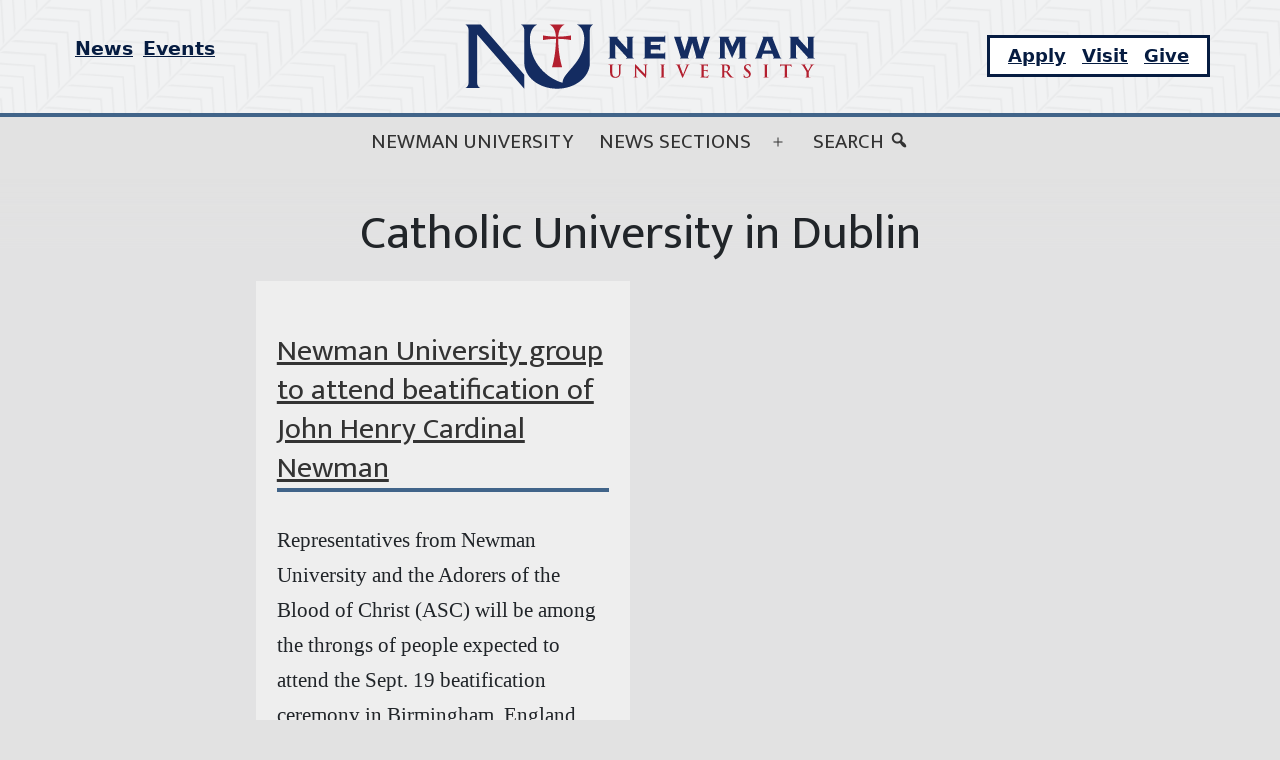

--- FILE ---
content_type: image/svg+xml
request_url: https://news.newmanu.edu/wp-content/themes/twentytwentyone-ct/images/nu-seal-white-gray.svg
body_size: 6345
content:
<?xml version="1.0" encoding="UTF-8"?>
<!-- Generator: Adobe Illustrator 22.1.0, SVG Export Plug-In . SVG Version: 6.00 Build 0)  -->
<svg version="1.1" id="Layer_1" xmlns="http://www.w3.org/2000/svg" xmlns:xlink="http://www.w3.org/1999/xlink" x="0px" y="0px" viewBox="0 0 198 216" style="enable-background:new 0 0 198 216;" xml:space="preserve">
<style type="text/css">
	.st0{fill:#7B7C7F;stroke:#FFFFFF;stroke-width:5.0186;stroke-miterlimit:10;}
	.st1{fill:none;stroke:#FFFFFF;stroke-width:5.0186;stroke-miterlimit:10;}
	.st2{fill:#FFFFFF;}
	.st3{fill-rule:evenodd;clip-rule:evenodd;fill:#FFFFFF;}
</style>
<circle class="st0" cx="99.3" cy="108.3" r="84"/>
<circle class="st1" cx="99" cy="108" r="83.8"/>
<g>
	<path class="st2" d="M26.5,109.1l4.6,0.2c0.7,0,1.2-0.1,1.4-0.3c0.2-0.3,0.3-0.6,0.4-1l0.8,0l-0.2,3.7l-0.8,0   c0-0.3-0.1-0.6-0.2-0.8c-0.1-0.2-0.3-0.4-0.5-0.5c-0.2-0.1-0.5-0.1-1-0.1L26,110c-1,0-1.5,0.4-1.6,1.4l-0.8,0l0.1-3.4l6.3-5.2   l-3.6-0.2c-1.1,0-1.6,0.4-1.7,1.3l-0.8,0l0.1-3.6l0.8,0c0,0.2,0,0.5,0.2,0.7c0.1,0.2,0.3,0.4,0.5,0.5s0.5,0.1,0.9,0.2l7.6,0.3   l0,0.9L26.5,109.1z"/>
	<path class="st2" d="M30.9,92.7l2.4,0.6c0.5,0.1,0.8,0.2,0.9,0.1s0.3-0.1,0.5-0.3c0.1-0.2,0.3-0.5,0.4-1c0.2-0.6,0.2-1.1,0.1-1.4   s-0.3-0.7-0.6-1c-0.3-0.3-0.7-0.6-1.1-0.8l0.2-0.8l3.1,0.9l-2.2,8.8l-0.8-0.2l0-0.2c0.1-0.5,0.1-0.8,0-1c-0.1-0.2-0.4-0.3-0.9-0.4   l-5.7-1.4c-0.4-0.1-0.8-0.1-1,0c-0.2,0.1-0.4,0.4-0.5,0.9l0,0.2l-0.8-0.2l2-8.2l2.5,0.5l-0.2,0.8c-0.5,0-0.9,0.1-1.2,0.2   s-0.5,0.2-0.6,0.4c-0.1,0.2-0.2,0.5-0.3,0.9l-0.4,1.8l3.3,0.8l0.2-0.9c0.1-0.4,0.1-0.7,0-0.9c-0.1-0.2-0.4-0.3-0.9-0.5l0.2-0.8   l3.3,0.8L32.6,91c-0.1,0-0.1,0-0.1,0c-0.3-0.1-0.5-0.1-0.8,0c-0.3,0.1-0.4,0.3-0.6,0.8L30.9,92.7z"/>
	<path class="st2" d="M39.2,83l-8.1-1.4c-0.7-0.1-1.2-0.1-1.4-0.1c-0.2,0.1-0.4,0.3-0.5,0.6l-0.7-0.4l2-4l0.7,0.4   C31,78.6,31,79,31.3,79.1c0.2,0.1,0.4,0.2,0.7,0.2l4.6,0.7l-4.8-4.7l0.5-1l6.9,0.6L36,72.1c-0.2-0.2-0.4-0.4-0.6-0.4   c-0.5-0.3-0.9-0.1-1.2,0.5l-0.7-0.4l1.4-2.8l0.7,0.4c-0.1,0.3-0.2,0.5-0.1,0.8c0.1,0.3,0.5,0.8,1.3,1.5l5.5,5l-0.5,1L34.8,77l5,5   L39.2,83z"/>
	<path class="st2" d="M48.9,67.1l-8.3-2.3l3.9,3.4c0.3,0.3,0.6,0.5,0.8,0.6c0.2,0.1,0.4,0.1,0.7,0s0.5-0.2,0.7-0.5l0.6,0.5l-2.3,2.7   L44.4,71c0.2-0.2,0.3-0.5,0.3-0.8c0-0.3,0-0.5-0.1-0.7c-0.1-0.2-0.4-0.4-0.7-0.7L40,65.4c-0.4-0.3-0.7-0.5-0.9-0.5   c-0.2,0-0.5,0.2-0.9,0.6L37.6,65l2.6-3l6.9,2l-2.9-6.6l2.6-3l0.6,0.5L47.3,55c-0.3,0.4-0.5,0.7-0.4,0.9c0,0.2,0.2,0.5,0.6,0.8   l4.4,3.9c0.3,0.3,0.6,0.4,0.9,0.4s0.5-0.2,0.8-0.6l0.1-0.2l0.6,0.5l-3.5,4.1l-0.6-0.5l0.1-0.1c0.3-0.4,0.5-0.7,0.4-0.9   c0-0.2-0.2-0.5-0.6-0.8l-4.4-3.8l3.5,7.9L48.9,67.1z"/>
	<path class="st2" d="M56.7,55.7l0.1,0.5c0.1,0.4,0.2,0.6,0.3,0.7c0.1,0.2,0.3,0.3,0.5,0.3c0.2,0,0.4-0.1,0.7-0.4l0.5,0.7l-2.6,1.9   l-0.5-0.7c0.5-0.4,0.6-1.1,0.3-2.2l-2.1-8l0.7-0.5l7.1,4.3c0.7,0.4,1.2,0.6,1.5,0.6s0.5-0.1,0.7-0.2l0.5,0.7l-4,2.9l-0.5-0.7   c0.4-0.3,0.6-0.5,0.6-0.6c0-0.1,0-0.3-0.1-0.4c-0.1-0.1-0.2-0.2-0.4-0.3l-0.2-0.1l-0.7-0.4L56.7,55.7z M56.5,54.9l1.9-1.4l-2.8-1.7   L56.5,54.9z"/>
	<path class="st2" d="M65.5,44.7l1.9,4.1c0.3,0.7,0.6,1,1,1.1c0.3,0.1,0.7,0,1.1-0.1l0.3,0.7l-3.4,1.6l-0.3-0.7   c0.3-0.1,0.5-0.3,0.7-0.6c0.1-0.2,0.2-0.5,0.2-0.7s-0.1-0.5-0.3-0.9l-2.1-4.6c-0.4-0.9-1.1-1.2-1.9-0.8l-0.3-0.7l3-1.4l7.5,3.2   l-1.5-3.3c-0.5-1-1.1-1.3-1.9-0.9L68.9,40l3.2-1.5l0.3,0.7c-0.2,0.1-0.4,0.3-0.5,0.5c-0.1,0.2-0.2,0.4-0.2,0.7   c0,0.2,0.1,0.5,0.3,0.9l3.2,6.9l-0.8,0.4L65.5,44.7z"/>
	<path class="st2" d="M84.3,35.8L84.2,35l5.2-0.6l0.1,0.8l-0.2,0c-0.5,0.1-0.8,0.2-0.9,0.4c-0.1,0.2-0.2,0.5-0.1,1l0.5,3.9   c0.1,0.7,0.2,1.3,0.4,1.7c0.2,0.4,0.5,0.7,0.9,0.9c0.4,0.2,0.9,0.3,1.5,0.3c0.6-0.1,1.1-0.3,1.5-0.6c0.4-0.4,0.6-0.8,0.7-1.2   c0.1-0.5,0.1-1.1,0-1.9l-0.4-3.3c-0.1-1-0.7-1.5-1.6-1.3l-0.1-0.8l3.6-0.5l0.1,0.8c-0.2,0-0.4,0.1-0.6,0.3   c-0.2,0.1-0.4,0.3-0.4,0.6c-0.1,0.2-0.1,0.5,0,0.9l0.4,3.3c0.1,0.7,0.1,1.3,0.1,1.8c0,0.5-0.2,0.9-0.5,1.4s-0.7,0.8-1.3,1.2   c-0.6,0.3-1.2,0.5-1.9,0.6c-0.8,0.1-1.5,0.1-2.1-0.1s-1.1-0.4-1.5-0.8c-0.4-0.3-0.6-0.7-0.8-1.2s-0.3-1-0.4-1.6l-0.5-3.9   c-0.1-0.5-0.2-0.8-0.4-0.9C85.2,35.8,84.8,35.8,84.3,35.8z"/>
	<path class="st2" d="M102.3,36.6l-0.4,4.5c-0.1,0.7,0,1.2,0.3,1.4s0.6,0.4,1,0.4l-0.1,0.8l-3.7-0.3l0.1-0.8c0.3,0,0.6,0,0.8-0.2   s0.4-0.3,0.5-0.5c0.1-0.2,0.1-0.5,0.2-0.9l0.4-5c0.1-1-0.3-1.6-1.3-1.6l0.1-0.8l3.3,0.3l4.9,6.5l0.3-3.6c0.1-1.1-0.3-1.7-1.2-1.7   l0.1-0.8l3.6,0.3l-0.1,0.8c-0.2,0-0.5,0-0.7,0.1s-0.4,0.3-0.5,0.5c-0.1,0.2-0.2,0.5-0.2,0.9l-0.7,7.6l-0.9-0.1L102.3,36.6z"/>
	<path class="st2" d="M115.7,36.4l0.2-0.8L121,37l-0.2,0.8l-0.1,0c-0.5-0.1-0.8-0.1-1,0c-0.2,0.1-0.3,0.4-0.5,0.9l-1.5,5.7   c-0.1,0.4-0.1,0.8,0,1c0.1,0.2,0.4,0.4,0.9,0.5l0.1,0l-0.2,0.8l-5.1-1.4l0.2-0.8c0.5,0.1,0.9,0.1,1.1,0s0.4-0.4,0.5-0.9l1.5-5.7   c0.1-0.5,0.1-0.8,0-1S116.3,36.6,115.7,36.4z"/>
	<path class="st2" d="M125.7,49.6l0.1-8.3c0-0.7,0-1.1,0-1.3c0-0.2-0.1-0.4-0.2-0.5s-0.3-0.3-0.7-0.5l0.3-0.7l4.8,2.2l-0.3,0.7   c-0.7-0.3-1.1-0.3-1.2,0c-0.1,0.2-0.1,0.5-0.1,1l0,4.9l3.6-3.3c0.3-0.2,0.4-0.5,0.5-0.7c0.2-0.4-0.1-0.8-0.7-1.1l0.3-0.7l3.2,1.5   l-0.3,0.7c-0.4-0.2-0.7-0.2-1-0.1c-0.3,0.1-0.9,0.6-1.7,1.4l-5.7,5.2L125.7,49.6z"/>
	<path class="st2" d="M139.2,51.7l-1.4,2c-0.3,0.4-0.4,0.6-0.5,0.8c0,0.1,0,0.3,0.1,0.5c0.1,0.2,0.4,0.5,0.8,0.7   c0.5,0.4,1,0.6,1.3,0.6c0.3,0,0.7,0,1.2-0.2c0.4-0.2,0.8-0.4,1.2-0.7l0.7,0.5l-2,2.6l-7.4-5.3l0.5-0.7l0.1,0.1   c0.4,0.3,0.7,0.4,0.9,0.3s0.5-0.3,0.7-0.6l3.4-4.8c0.3-0.4,0.4-0.7,0.4-0.9c0-0.2-0.2-0.5-0.6-0.8l-0.1-0.1l0.5-0.6l6.9,4.9   l-1.4,2.2l-0.7-0.5c0.1-0.5,0.2-0.8,0.2-1.2c0-0.3,0-0.6-0.1-0.7c-0.1-0.2-0.3-0.4-0.7-0.6l-1.5-1.1l-2,2.8l0.8,0.5   c0.4,0.3,0.6,0.4,0.9,0.3c0.2-0.1,0.5-0.3,0.8-0.7l0.7,0.5l-2,2.7l-0.7-0.5c0,0,0.1-0.1,0.1-0.1c0.2-0.2,0.3-0.5,0.3-0.7   c0-0.3-0.1-0.5-0.5-0.8L139.2,51.7z"/>
	<path class="st2" d="M149,60.5l-1.7,1.6c-0.3,0.3-0.5,0.6-0.5,0.8c0,0.2,0.1,0.5,0.5,0.9l0.1,0.1l-0.6,0.6l-3.7-3.9l0.6-0.6   l0.1,0.1c0.3,0.4,0.6,0.5,0.9,0.5s0.5-0.2,0.8-0.5l4.3-4c0.3-0.3,0.5-0.6,0.5-0.8s-0.1-0.5-0.5-0.9l-0.1-0.1l0.6-0.6l2.7,2.9   l0.6,0.6c0.6,0.6,1,1.1,1.3,1.5s0.4,0.7,0.5,1.2c0.1,0.4,0.1,0.9,0,1.3s-0.4,0.8-0.7,1.1c-0.9,0.8-1.9,0.9-3.1,0.2   c0.1,0.4-0.1,1.3-0.4,2.7c-0.3,1.1-0.4,1.7-0.4,2c0,0.3,0.2,0.6,0.4,0.8l-0.6,0.6l-2.1-2.3c0.1-0.4,0.3-1.4,0.8-2.9   c0.2-0.8,0.4-1.3,0.4-1.5c0-0.3,0-0.5,0-0.6C149.6,61.2,149.4,60.9,149,60.5z M149.7,59.9c0.6,0.6,1,1,1.3,1.1   c0.3,0.1,0.6,0.2,0.9,0.1c0.3-0.1,0.7-0.3,1-0.6c0.5-0.5,0.8-0.9,0.7-1.4c0-0.4-0.3-0.9-0.9-1.5c-0.1-0.1-0.2-0.2-0.3-0.3   L149.7,59.9z"/>
	<path class="st2" d="M152.5,71.1l2.9-1.8l0.5,0.7c-0.7,0.7-1.1,1.4-1.3,2.1s0,1.2,0.3,1.7c0.2,0.4,0.5,0.6,0.9,0.6   c0.3,0.1,0.7,0,0.9-0.2c0.2-0.1,0.4-0.3,0.5-0.6c0.1-0.3,0.1-0.7,0.1-1.4c-0.1-1.3-0.2-2.1-0.2-2.6c0-0.5,0.1-0.9,0.3-1.3   c0.2-0.4,0.6-0.8,1-1.1c0.7-0.5,1.5-0.6,2.3-0.4c0.8,0.2,1.4,0.7,1.8,1.4c0.5,0.7,0.6,1.5,0.4,2.3c0.2,0,0.4,0,0.7-0.2l0.5,0.7   l-2.5,1.6l-0.4-0.7c0.5-0.5,0.8-1,0.9-1.6c0.1-0.6,0.1-1.1-0.2-1.5c-0.2-0.3-0.5-0.5-0.8-0.6s-0.6,0-0.9,0.1   c-0.2,0.1-0.4,0.3-0.5,0.6c-0.1,0.2-0.1,0.5-0.1,0.8c0,0.3,0.1,0.9,0.2,1.8c0.1,0.8,0.1,1.4,0.1,1.8c0,0.4-0.2,0.8-0.4,1.2   c-0.2,0.4-0.6,0.7-1,1c-0.7,0.5-1.5,0.6-2.4,0.4c-0.8-0.2-1.5-0.7-2-1.5c-0.3-0.4-0.5-0.9-0.5-1.4c-0.1-0.5,0-1,0.1-1.5   c-0.2,0-0.5,0.1-0.8,0.2L152.5,71.1z"/>
	<path class="st2" d="M166.1,76.7l0.7-0.3l2.1,4.8l-0.7,0.3l-0.1-0.1c-0.2-0.5-0.4-0.7-0.6-0.8s-0.5,0-1,0.2l-5.4,2.4   c-0.4,0.2-0.7,0.4-0.8,0.6c-0.1,0.2-0.1,0.5,0.1,1l0.1,0.1l-0.7,0.3l-2.1-4.8l0.7-0.3c0.2,0.5,0.4,0.8,0.6,0.9c0.2,0.1,0.5,0,1-0.2   l5.4-2.4c0.4-0.2,0.7-0.4,0.8-0.6C166.4,77.5,166.3,77.2,166.1,76.7z"/>
	<path class="st2" d="M170.8,89.6l-0.2-0.8c-0.1-0.5-0.3-0.8-0.4-1s-0.4-0.3-0.8-0.4s-0.7-0.1-1.2,0l-0.2-0.8l2.7-0.7l2.4,9.6   l-2.7,0.7l-0.2-0.8c0.7-0.3,1.1-0.7,1.3-1c0.2-0.3,0.2-0.8,0.1-1.4l-0.2-0.8l-6.8,1.7c-0.4,0.1-0.7,0.3-0.9,0.5   c-0.1,0.2-0.1,0.5,0,1l0.1,0.2l-0.8,0.2l-1.3-5.3l0.8-0.2l0.1,0.2c0.1,0.5,0.3,0.8,0.5,0.9s0.5,0.1,1,0L170.8,89.6z"/>
	<path class="st2" d="M168.2,104.3l3.6-2.4c0.6-0.4,0.9-0.7,1.1-0.9c0.1-0.2,0.2-0.5,0.2-0.8l0.8,0l0.2,5l-0.8,0   c0-0.5-0.2-0.8-0.5-0.8c-0.2,0-0.4,0.1-0.7,0.3l-2.6,1.8l2.6,1.4c0.3,0.1,0.5,0.2,0.7,0.2c0.4,0,0.6-0.4,0.6-1l0.8,0l0.2,3.4   l-0.8,0c0-0.3-0.1-0.6-0.4-0.8s-0.8-0.6-1.5-1l-3.1-1.7l-2.2,0.1c-0.5,0-0.8,0.1-0.9,0.3c-0.2,0.2-0.2,0.5-0.2,1l0,0.2l-0.8,0   l-0.3-5.3l0.8,0l0,0.2c0,0.5,0.1,0.8,0.3,1c0.2,0.1,0.5,0.2,1,0.2L168.2,104.3z"/>
</g>
<g>
	<path class="st2" d="M28.7,137.4l6.1-5.5c0.5-0.5,0.9-0.8,0.9-1c0.1-0.2,0-0.5-0.1-0.8l0.7-0.3l1.9,4.1l-0.7,0.3   c-0.2-0.5-0.5-0.7-0.8-0.5c-0.2,0.1-0.4,0.2-0.6,0.4l-3.4,3.1l6.7-0.8l0.5,1l-4.8,5l4.1-0.7c0.3-0.1,0.6-0.1,0.7-0.2   c0.5-0.2,0.6-0.7,0.4-1.2L41,140l1.3,2.9l-0.7,0.3c-0.1-0.3-0.3-0.5-0.6-0.6c-0.3-0.1-1-0.1-2,0.1l-7.3,1.2l-0.5-1l5-5.1l-7,0.8   L28.7,137.4z"/>
	<path class="st2" d="M43.4,145.4l0.7-0.5l3.1,4.3l-0.7,0.5l-0.1-0.1c-0.3-0.4-0.5-0.6-0.8-0.6c-0.2,0-0.5,0.1-0.9,0.4l-4.8,3.4   c-0.4,0.3-0.6,0.5-0.6,0.7c-0.1,0.2,0.1,0.5,0.3,0.9l0.1,0.1l-0.7,0.5l-3.1-4.3l0.7-0.5c0.3,0.4,0.6,0.7,0.8,0.7   c0.2,0,0.5-0.1,0.9-0.4l4.8-3.4c0.4-0.3,0.6-0.5,0.6-0.8C43.8,146.1,43.7,145.8,43.4,145.4z"/>
	<path class="st2" d="M51.8,163.1l-2.6,2.7l-0.6-0.6c0.2-0.3,0.3-0.7,0.4-1c-1.2,0-2.2-0.5-3.2-1.4c-1.1-1.1-1.6-2.3-1.6-3.7   c0-1.4,0.6-2.5,1.5-3.5c1-1,2.1-1.5,3.5-1.6c1.4-0.1,2.7,0.4,3.8,1.5c0.9,0.8,1.3,1.8,1.3,3c0.3-0.1,0.5-0.2,0.8-0.4l0.6,0.6   l-2.5,2.7l-0.6-0.6c0.5-0.9,0.8-1.7,0.8-2.4s-0.3-1.4-0.8-1.9c-0.6-0.6-1.3-0.8-2.1-0.6c-0.8,0.2-1.7,0.8-2.7,1.8   c-0.7,0.7-1.2,1.3-1.5,1.9c-0.3,0.5-0.4,1.1-0.3,1.6c0.1,0.6,0.4,1,0.7,1.4c0.5,0.5,1.2,0.8,1.9,0.8c0.8,0,1.6-0.2,2.5-0.8   L51.8,163.1z"/>
	<path class="st2" d="M59.5,167.6l-1.5,2.3c-0.2,0.4-0.3,0.7-0.3,0.9c0,0.2,0.3,0.5,0.7,0.8l-0.4,0.7l-4.4-2.8l0.4-0.7   c0.4,0.3,0.8,0.4,1,0.3c0.2,0,0.5-0.3,0.7-0.7l3.1-5c0.2-0.4,0.4-0.7,0.3-0.9c0-0.2-0.3-0.5-0.8-0.8l0.4-0.7l4.4,2.8l-0.4,0.7   c-0.4-0.3-0.8-0.4-1-0.3c-0.2,0.1-0.5,0.3-0.7,0.7l-1.2,1.9l3.5,2.2l1.2-1.9c0.2-0.4,0.3-0.7,0.3-0.9c0-0.2-0.3-0.5-0.7-0.8   l0.4-0.7l4.4,2.8l-0.4,0.7c-0.4-0.3-0.8-0.4-1-0.4s-0.5,0.3-0.7,0.7l-3.1,5c-0.3,0.4-0.4,0.7-0.3,0.9c0,0.2,0.3,0.5,0.8,0.8   l-0.4,0.7l-4.4-2.8l0.4-0.7c0.4,0.3,0.8,0.4,1,0.3c0.2-0.1,0.5-0.3,0.7-0.7l1.5-2.3L59.5,167.6z"/>
	<path class="st2" d="M71.6,169.4l0.3-0.8l4.9,2l-0.3,0.8l-0.1-0.1c-0.5-0.2-0.8-0.2-1-0.1c-0.2,0.1-0.4,0.4-0.6,0.8l-2.2,5.5   c-0.2,0.4-0.2,0.7-0.1,1s0.3,0.4,0.8,0.6l0.1,0.1l-0.3,0.8l-4.9-2l0.3-0.8c0.5,0.2,0.8,0.3,1.1,0.2s0.4-0.4,0.6-0.8l2.2-5.5   c0.2-0.4,0.2-0.8,0.1-1C72.4,169.8,72.1,169.6,71.6,169.4z"/>
	<path class="st2" d="M83.3,173.4l-0.8-0.2c-0.5-0.1-0.9-0.1-1.1-0.1s-0.5,0.2-0.7,0.5c-0.2,0.3-0.4,0.6-0.5,1.1l-0.8-0.2l0.6-2.8   l9.7,2.1l-0.6,2.8l-0.8-0.2c0-0.8-0.1-1.3-0.3-1.6c-0.2-0.3-0.6-0.5-1.2-0.7l-0.8-0.2l-1.5,6.9c-0.1,0.4-0.1,0.8,0,1   c0.1,0.2,0.4,0.4,0.9,0.5l0.3,0.1l-0.2,0.8l-5.4-1.2l0.2-0.8l0.2,0c0.5,0.1,0.8,0.1,1-0.1c0.2-0.1,0.3-0.4,0.4-0.9L83.3,173.4z"/>
	<path class="st2" d="M93.7,181.4l-0.2,0.5c-0.1,0.3-0.2,0.6-0.2,0.7c0,0.2,0.1,0.4,0.2,0.5s0.4,0.2,0.8,0.2l0,0.8L91,184l0-0.8   c0.6,0,1.2-0.5,1.6-1.5l3.3-7.6l0.9,0l2.8,7.8c0.3,0.8,0.5,1.2,0.8,1.4c0.2,0.2,0.5,0.2,0.7,0.3l0,0.8l-4.9-0.2l0-0.8   c0.4,0,0.7,0,0.8-0.1c0.1-0.1,0.2-0.2,0.2-0.3c0-0.1,0-0.3-0.1-0.5l-0.1-0.2l-0.3-0.7L93.7,181.4z M94.1,180.6l2.4,0.1l-1.1-3   L94.1,180.6z"/>
	<path class="st2" d="M115.7,178.3l0.5,1.8c0.1,0.4,0.3,0.7,0.5,0.9c0.2,0.1,0.5,0.1,1,0l0.2,0.8l-5,1.3l-0.2-0.8l0.1,0   c0.5-0.1,0.8-0.3,0.9-0.5s0.1-0.5,0-1l-1.5-5.7c-0.1-0.4-0.3-0.7-0.5-0.9s-0.5-0.1-1,0l-0.1,0l-0.2-0.8l5.1-1.4l0.2,0.8l-0.2,0   c-0.5,0.1-0.8,0.3-0.9,0.5s-0.1,0.5,0,1l0.7,2.7l2-3.1c0.3-0.5,0.5-0.9,0.4-1.2c-0.1-0.3-0.4-0.4-1-0.2l-0.2-0.8l4.2-1.1l0.2,0.8   c-0.4,0.1-0.8,0.3-1.1,0.6c-0.4,0.3-0.8,0.9-1.4,1.9l-0.7,1l3.7,3.2c0.6,0.5,1.1,0.9,1.4,1c0.3,0.1,0.8,0.1,1.2,0l0.2,0.8l-5.5,1.5   l-0.2-0.8c0.7-0.2,1-0.4,1-0.7c0-0.1-0.3-0.4-0.7-0.7l-2.5-2.2L115.7,178.3z"/>
	<path class="st2" d="M128.5,175.2l0,0.5c0,0.4,0.1,0.6,0.1,0.7c0.1,0.2,0.3,0.3,0.4,0.3s0.4-0.1,0.8-0.2l0.4,0.7l-2.9,1.5L127,178   c0.6-0.3,0.8-1,0.7-2.1l-0.7-8.3l0.8-0.4l6.2,5.5c0.6,0.5,1.1,0.8,1.4,0.9c0.3,0,0.5,0,0.7-0.1l0.4,0.7l-4.4,2.2l-0.4-0.7   c0.4-0.2,0.6-0.4,0.7-0.5s0.1-0.2,0-0.4c-0.1-0.1-0.2-0.2-0.3-0.4l-0.2-0.2l-0.6-0.5L128.5,175.2z M128.5,174.3l2.2-1.1l-2.4-2.1   L128.5,174.3z"/>
	<path class="st2" d="M137.7,164.9l2.8,3.6c0.4,0.6,0.8,0.9,1.2,0.9c0.3,0,0.7-0.1,1-0.4l0.5,0.6l-3,2.3l-0.5-0.6   c0.3-0.2,0.4-0.4,0.5-0.7s0.1-0.5,0-0.7c-0.1-0.2-0.2-0.5-0.5-0.8l-3.1-4c-0.6-0.8-1.3-0.9-2.1-0.3l-0.5-0.6l2.7-2l8,1.5l-2.2-2.9   c-0.7-0.9-1.4-1-2.1-0.5l-0.5-0.6l2.8-2.2l0.5,0.6c-0.2,0.2-0.3,0.3-0.4,0.6s-0.1,0.5,0,0.7c0.1,0.2,0.2,0.5,0.5,0.8l4.7,6   l-0.7,0.6L137.7,164.9z"/>
	<path class="st2" d="M152.6,161.3l-2.5-2.3l0.6-0.7c0.9,0.5,1.7,0.7,2.4,0.6c0.6-0.1,1.2-0.3,1.5-0.8c0.3-0.3,0.4-0.6,0.4-1   c0-0.4-0.2-0.6-0.4-0.9c-0.2-0.2-0.4-0.3-0.7-0.3c-0.3,0-0.7,0.1-1.3,0.3c-1.2,0.5-2,0.8-2.4,0.9c-0.5,0.1-0.9,0.1-1.4,0   c-0.5-0.1-0.9-0.3-1.3-0.7c-0.6-0.6-1-1.3-1-2.1c0-0.8,0.3-1.5,0.8-2.1c0.6-0.6,1.2-1,2.1-1c0-0.2-0.2-0.4-0.3-0.6l0.6-0.6l2.2,1.9   l-0.5,0.6c-0.6-0.3-1.2-0.5-1.8-0.4c-0.6,0-1,0.2-1.4,0.6c-0.3,0.3-0.4,0.6-0.4,0.9c0,0.3,0.1,0.6,0.4,0.8c0.2,0.2,0.4,0.3,0.7,0.3   c0.3,0,0.5,0,0.8-0.1c0.3-0.1,0.8-0.3,1.6-0.7c0.7-0.3,1.3-0.5,1.7-0.6c0.4-0.1,0.9-0.1,1.3,0.1s0.8,0.3,1.2,0.6   c0.7,0.6,1,1.3,1,2.2c0,0.9-0.3,1.6-0.9,2.3c-0.3,0.4-0.8,0.7-1.2,0.9c-0.5,0.2-1,0.3-1.4,0.3c0.1,0.2,0.2,0.5,0.4,0.7L152.6,161.3   z"/>
	<path class="st2" d="M159.3,149l0.3,0.4c0.2,0.3,0.4,0.5,0.5,0.6c0.2,0.1,0.4,0.1,0.6,0.1s0.3-0.3,0.5-0.6l0.7,0.4l-1.7,2.8   l-0.7-0.4c0.3-0.5,0.1-1.3-0.5-2.2l-5-6.6l0.4-0.7l8.2,1.4c0.8,0.1,1.3,0.1,1.6,0c0.3-0.1,0.5-0.3,0.6-0.5l0.7,0.4l-2.6,4.2   l-0.7-0.4c0.2-0.4,0.3-0.6,0.3-0.8s-0.1-0.2-0.2-0.3c-0.1-0.1-0.3-0.1-0.5-0.1l-0.2,0l-0.8-0.1L159.3,149z M158.7,148.3l1.3-2.1   l-3.2-0.5L158.7,148.3z"/>
	<path class="st2" d="M167.3,139.6l-3.2-1.2l0.3-0.8c1,0.1,1.8,0.1,2.4-0.2c0.6-0.3,1-0.7,1.2-1.2c0.2-0.4,0.2-0.7,0-1.1   c-0.1-0.3-0.4-0.5-0.7-0.7c-0.2-0.1-0.5-0.1-0.8,0c-0.3,0.1-0.7,0.3-1.2,0.7c-0.9,0.8-1.6,1.4-2,1.7c-0.4,0.3-0.8,0.4-1.3,0.5   c-0.5,0.1-1,0-1.4-0.2c-0.8-0.3-1.3-0.9-1.6-1.6c-0.3-0.8-0.3-1.5,0-2.3c0.3-0.8,0.8-1.4,1.6-1.7c-0.1-0.1-0.3-0.3-0.5-0.5l0.3-0.8   l2.7,1.1l-0.3,0.8c-0.7-0.1-1.3,0-1.8,0.2c-0.5,0.2-0.9,0.6-1.1,1.1c-0.1,0.4-0.2,0.7,0,1c0.1,0.3,0.3,0.5,0.6,0.6   c0.2,0.1,0.5,0.1,0.7,0c0.3-0.1,0.5-0.2,0.7-0.4c0.2-0.2,0.7-0.6,1.3-1.2c0.6-0.5,1.1-0.9,1.4-1.2s0.8-0.4,1.2-0.4   c0.5,0,0.9,0,1.3,0.2c0.8,0.3,1.4,0.9,1.7,1.7c0.3,0.8,0.3,1.6,0,2.5c-0.2,0.5-0.5,0.9-0.9,1.3c-0.4,0.4-0.8,0.6-1.2,0.8   c0.2,0.2,0.4,0.4,0.7,0.5L167.3,139.6z"/>
</g>
<ellipse transform="matrix(0.9999 -1.305310e-02 1.305310e-02 0.9999 -1.4231 1.3016)" class="st1" cx="99" cy="109.7" rx="56.9" ry="56.9"/>
<g>
	<polygon class="st3" points="109.7,74.1 101,74.1 101,66.3 97,66.3 97,74.1 88.3,74.1 88.3,78.1 97,78.1 97,102.4 101,102.4    101,78.1 109.7,78.1  "/>
	<path class="st2" d="M99.4,62.9c0,0.7-0.2,1.2-0.4,1.2c-0.2,0-0.4-0.5-0.4-1.2c0-0.7,0.2-1.2,0.4-1.2   C99.2,61.8,99.4,62.3,99.4,62.9z"/>
	<path class="st2" d="M96,63.3c0.2,0.6,0.1,1.2-0.1,1.2c-0.2,0.1-0.5-0.4-0.7-1c-0.2-0.6-0.1-1.2,0.1-1.2   C95.5,62.2,95.8,62.7,96,63.3z"/>
	<path class="st2" d="M92.8,64.5c0.3,0.6,0.4,1.1,0.3,1.2c-0.2,0.1-0.6-0.3-0.9-0.8c-0.3-0.6-0.4-1.1-0.3-1.2   C92,63.6,92.5,63.9,92.8,64.5z"/>
	<path class="st2" d="M90,66.5c0.5,0.5,0.7,1,0.6,1.1c-0.1,0.1-0.6-0.1-1.1-0.6c-0.5-0.5-0.7-1-0.6-1.1C89.1,65.8,89.5,66,90,66.5z"/>
	<path class="st2" d="M87.9,69.2c0.6,0.3,0.9,0.7,0.8,0.9c-0.1,0.2-0.6,0.1-1.2-0.3c-0.6-0.3-0.9-0.7-0.8-0.9   C86.7,68.7,87.3,68.8,87.9,69.2z"/>
	<path class="st2" d="M86.5,72.3c0.6,0.2,1.1,0.5,1,0.7c-0.1,0.2-0.6,0.2-1.2,0.1c-0.6-0.2-1.1-0.5-1-0.7   C85.3,72.1,85.8,72.1,86.5,72.3z"/>
	<path class="st2" d="M85.9,75.7c0.7,0,1.2,0.2,1.2,0.4c0,0.2-0.5,0.4-1.2,0.4c-0.7,0-1.2-0.2-1.2-0.4   C84.7,75.8,85.3,75.7,85.9,75.7z"/>
	<path class="st2" d="M86.3,79.1c0.6-0.2,1.2-0.1,1.2,0.1c0.1,0.2-0.4,0.5-1,0.7c-0.6,0.2-1.2,0.1-1.2-0.1   C85.2,79.5,85.6,79.2,86.3,79.1z"/>
	<path class="st2" d="M87.5,82.2c0.6-0.3,1.1-0.4,1.2-0.3c0.1,0.2-0.3,0.6-0.8,0.9c-0.6,0.3-1.1,0.4-1.2,0.3   C86.5,83,86.9,82.6,87.5,82.2z"/>
	<path class="st2" d="M89.5,85c0.5-0.5,1-0.7,1.1-0.6c0.1,0.1-0.1,0.6-0.6,1.1c-0.5,0.5-1,0.7-1.1,0.6C88.8,86,89,85.5,89.5,85z"/>
	<path class="st2" d="M92.1,87.2c0.3-0.6,0.7-0.9,0.9-0.8c0.2,0.1,0.1,0.6-0.3,1.2c-0.3,0.6-0.7,0.9-0.9,0.8   C91.7,88.3,91.8,87.7,92.1,87.2z"/>
	<path class="st2" d="M105.2,87.5c-0.3-0.6-0.4-1.1-0.3-1.2c0.2-0.1,0.6,0.3,0.9,0.8c0.3,0.6,0.4,1.1,0.3,1.2   C106,88.5,105.5,88.1,105.2,87.5z"/>
	<path class="st2" d="M108,85.5c-0.5-0.5-0.7-1-0.6-1.1c0.1-0.1,0.6,0.1,1.1,0.6c0.5,0.5,0.7,1,0.6,1.1   C108.9,86.3,108.5,86,108,85.5z"/>
	<path class="st2" d="M110.1,82.9c-0.6-0.3-0.9-0.7-0.8-0.9c0.1-0.2,0.6-0.1,1.2,0.3c0.6,0.3,0.9,0.7,0.8,0.9   C111.3,83.3,110.7,83.2,110.1,82.9z"/>
	<path class="st2" d="M111.5,79.8c-0.6-0.2-1.1-0.5-1-0.7c0.1-0.2,0.6-0.2,1.2-0.1c0.6,0.2,1.1,0.5,1,0.7   C112.7,79.9,112.2,79.9,111.5,79.8z"/>
	<path class="st2" d="M112.1,76.4c-0.7,0-1.2-0.2-1.2-0.4c0-0.2,0.5-0.4,1.2-0.4c0.7,0,1.2,0.2,1.2,0.4   C113.3,76.2,112.7,76.4,112.1,76.4z"/>
	<path class="st2" d="M111.7,73c-0.6,0.2-1.2,0.1-1.2-0.1c-0.1-0.2,0.4-0.5,1-0.7c0.6-0.2,1.2-0.1,1.2,0.1   C112.8,72.5,112.4,72.8,111.7,73z"/>
	<path class="st2" d="M110.5,69.8c-0.6,0.3-1.1,0.4-1.2,0.3c-0.1-0.2,0.3-0.6,0.8-0.9c0.6-0.3,1.1-0.4,1.2-0.3   C111.5,69.1,111.1,69.5,110.5,69.8z"/>
	<path class="st2" d="M108.5,67c-0.5,0.5-1,0.7-1.1,0.6c-0.1-0.1,0.1-0.6,0.6-1.1c0.5-0.5,1-0.7,1.1-0.6   C109.2,66.1,109,66.6,108.5,67z"/>
	<path class="st2" d="M105.9,64.9c-0.3,0.6-0.7,0.9-0.9,0.8c-0.2-0.1-0.1-0.6,0.3-1.2c0.3-0.6,0.7-0.9,0.9-0.8   C106.3,63.8,106.2,64.3,105.9,64.9z"/>
	<path class="st2" d="M102.7,63.5c-0.2,0.6-0.5,1.1-0.7,1c-0.2-0.1-0.2-0.6-0.1-1.2c0.2-0.6,0.5-1.1,0.7-1   C102.9,62.3,102.9,62.9,102.7,63.5z"/>
</g>
<g>
	<path class="st2" d="M83,155.2v-0.7h0.3c0.2,0,0.4,0,0.5-0.1s0.2-0.3,0.2-0.6v-4.5c0-0.4-0.1-0.7-0.2-0.8s-0.4-0.2-1-0.2v-0.6   c1,0,1.8-0.3,2.4-0.7H86v6.7c0,0.3,0,0.5,0.1,0.6s0.3,0.2,0.6,0.2h0.3v0.7H83z"/>
	<path class="st2" d="M95,152.1c-0.2,0.1-0.3,0.2-0.5,0.2s-0.4,0.1-0.6,0.1c-0.7,0-1.2-0.2-1.7-0.7s-0.7-1.1-0.7-1.9   c0-0.9,0.3-1.6,0.8-2s1.2-0.7,1.9-0.7c0.8,0,1.5,0.3,2,0.9s0.8,1.5,0.8,2.7c0,1.4-0.3,2.5-1,3.4s-1.6,1.3-2.7,1.3   c-0.5,0-0.9-0.1-1.2-0.3c-0.3-0.2-0.4-0.4-0.4-0.7c0-0.2,0.1-0.3,0.2-0.5s0.3-0.2,0.5-0.2c0.2,0,0.3,0,0.4,0.1s0.2,0.2,0.4,0.4   c0.2,0.2,0.4,0.4,0.6,0.4c0.3,0,0.6-0.2,0.8-0.6S94.9,153.1,95,152.1z M93.5,149.8c0,0.7,0.1,1.2,0.2,1.4s0.3,0.4,0.6,0.4   c0.3,0,0.5-0.1,0.6-0.4s0.2-0.7,0.2-1.3c0-0.9-0.1-1.5-0.2-1.8s-0.4-0.5-0.6-0.5c-0.2,0-0.3,0.1-0.4,0.2s-0.2,0.3-0.3,0.5   S93.5,149.2,93.5,149.8z"/>
	<path class="st2" d="M104,150.5c0.5,0,0.9,0.2,1.3,0.5s0.5,0.8,0.5,1.4c0,0.9-0.3,1.6-1,2.1s-1.5,0.8-2.4,0.8   c-0.6,0-1.1-0.1-1.5-0.3s-0.6-0.5-0.6-0.9c0-0.2,0.1-0.4,0.2-0.5s0.3-0.2,0.5-0.2s0.3,0.1,0.5,0.2s0.2,0.3,0.3,0.6   c0.1,0.4,0.4,0.6,0.7,0.6c0.4,0,0.7-0.1,0.9-0.4s0.3-0.8,0.3-1.5c0-0.5,0-0.9-0.1-1.2s-0.2-0.4-0.5-0.4c-0.2,0-0.3,0.1-0.5,0.3   c-0.1,0.1-0.3,0.2-0.4,0.2c-0.1,0-0.2,0-0.2-0.1s-0.1-0.2-0.1-0.2c0-0.1,0-0.2,0.1-0.2s0.2-0.2,0.4-0.3c0.8-0.6,1.3-1.2,1.3-1.8   c0-0.3-0.1-0.6-0.3-0.8s-0.4-0.3-0.7-0.3c-0.2,0-0.4,0.1-0.6,0.2s-0.3,0.3-0.3,0.6c0,0.2,0.1,0.4,0.2,0.5c0.1,0.1,0.1,0.1,0.1,0.1   c0,0-0.2,0.1-0.5,0.3s-0.5,0.2-0.6,0.2c-0.1,0-0.2-0.1-0.3-0.3s-0.1-0.4-0.1-0.5c0-0.5,0.3-0.9,0.8-1.3s1.2-0.5,1.9-0.5   c0.6,0,1.1,0.1,1.6,0.4s0.7,0.6,0.7,1.1c0,0.4-0.2,0.8-0.5,1.1S104.5,150.3,104,150.5z"/>
	<path class="st2" d="M113.2,150.5c0.5,0,0.9,0.2,1.3,0.5s0.5,0.8,0.5,1.4c0,0.9-0.3,1.6-1,2.1s-1.5,0.8-2.4,0.8   c-0.6,0-1.1-0.1-1.5-0.3s-0.6-0.5-0.6-0.9c0-0.2,0.1-0.4,0.2-0.5s0.3-0.2,0.5-0.2s0.3,0.1,0.5,0.2s0.2,0.3,0.3,0.6   c0.1,0.4,0.4,0.6,0.7,0.6c0.4,0,0.7-0.1,0.9-0.4s0.3-0.8,0.3-1.5c0-0.5,0-0.9-0.1-1.2s-0.2-0.4-0.5-0.4c-0.2,0-0.3,0.1-0.5,0.3   c-0.1,0.1-0.3,0.2-0.4,0.2c-0.1,0-0.2,0-0.2-0.1s-0.1-0.2-0.1-0.2c0-0.1,0-0.2,0.1-0.2s0.2-0.2,0.4-0.3c0.8-0.6,1.3-1.2,1.3-1.8   c0-0.3-0.1-0.6-0.3-0.8s-0.4-0.3-0.7-0.3c-0.2,0-0.4,0.1-0.6,0.2s-0.3,0.3-0.3,0.6c0,0.2,0.1,0.4,0.2,0.5c0.1,0.1,0.1,0.1,0.1,0.1   c0,0-0.2,0.1-0.5,0.3s-0.5,0.2-0.6,0.2c-0.1,0-0.2-0.1-0.3-0.3s-0.1-0.4-0.1-0.5c0-0.5,0.3-0.9,0.8-1.3s1.2-0.5,1.9-0.5   c0.6,0,1.1,0.1,1.6,0.4s0.7,0.6,0.7,1.1c0,0.4-0.2,0.8-0.5,1.1S113.7,150.3,113.2,150.5z"/>
</g>
<g>
	<g>
		<path class="st2" d="M84.4,125.1c2.7,5.4,8.2,9.1,14.6,9.1c6.4,0,12-3.7,14.6-9.1H84.4z"/>
		<path class="st2" d="M100.7,111.9c0,0.9-0.7,1.6-1.6,1.6c-0.9,0-1.6-0.7-1.6-1.6c0-0.9,0.7-1.6,1.6-1.6    C99.9,110.4,100.7,111.1,100.7,111.9z"/>
		<path class="st2" d="M84.4,124h29.3v-0.6c-0.1,0-0.2,0-0.4,0c-3.4,0-6.3-1.7-8-4.3H92.6c-1.7,2.6-4.7,4.3-8,4.3c0,0-0.1,0-0.1,0    V124z"/>
		<path class="st2" d="M105.1,118.1c-1.1-2.2-3.4-3.8-6.1-3.8c-2.7,0-5,1.5-6.1,3.8H105.1z"/>
		<path class="st2" d="M83.4,143h31.3v-1.6c-0.1,0-1.2,0-1.4,0c-3.4,0-6.3-0.7-8-3.3H92.6c-1.7,2.6-4.7,3.3-8,3.3c0,0-1.1,0-1.1,0    V143z"/>
		<rect x="92.9" y="135.3" class="st2" width="12.3" height="1.6"/>
	</g>
	<path class="st2" d="M73.9,121.8h8.2c0,0-0.1,5.1,6.6,10.2C88.6,132,80.8,132.2,73.9,121.8z"/>
	<path class="st2" d="M115.4,128.9c6.1,0,9.2-5,9.2-9.2c0-4.2-3.3-7.4-7.4-7.4c-4.1,0-7.4,3.3-7.4,7.4c0,1.6,1.3,2.9,2.9,2.9   c1.6,0,2.9-1.5,2.9-2.9c0-1.4,0.9-2,2-2c1.2,0,2,0.9,2,2c0,7-2.4,7-4.2,7c-1.9,0-3.3,1.5-3.3,3.3c0,1.8,1.5,3.3,3.3,3.3   c0.7,0,1.3-0.6,1.3-1.3c0-0.7-0.6-1.3-1.3-1.3c-0.5,0-0.9-0.4-0.9-0.9C114.5,129.3,114.9,128.9,115.4,128.9z"/>
	<path id="XMLID_8_" class="st2" d="M76.3,119.9c0,0,1.7-6.9,9.6-9.1S86,96.4,85.5,96c0,0,1.6,6.9-4.2,10.6   C75.6,110.4,76.1,115.9,76.3,119.9z"/>
	<path id="XMLID_7_" class="st2" d="M74,113.2c0,0,0.3-4.8,5.3-7.2c5-2.4-1.6-9.6-1.9-9.8c0,0,1.8,4.4-1.6,7.6   C72.5,106.9,73.4,110.5,74,113.2z"/>
</g>
</svg>